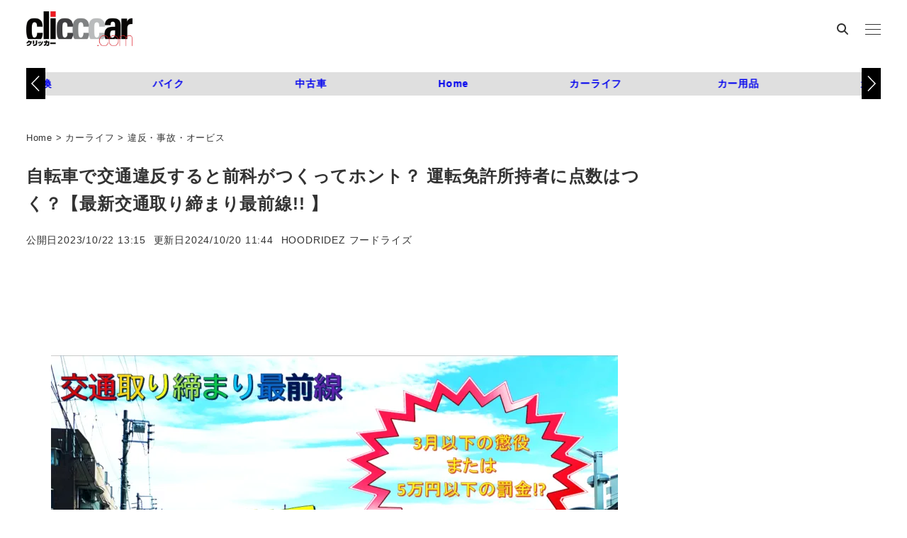

--- FILE ---
content_type: text/html; charset=utf-8
request_url: https://www.google.com/recaptcha/api2/aframe
body_size: 112
content:
<!DOCTYPE HTML><html><head><meta http-equiv="content-type" content="text/html; charset=UTF-8"></head><body><script nonce="Usw9TzYNwsyUgAVuMeSzIA">/** Anti-fraud and anti-abuse applications only. See google.com/recaptcha */ try{var clients={'sodar':'https://pagead2.googlesyndication.com/pagead/sodar?'};window.addEventListener("message",function(a){try{if(a.source===window.parent){var b=JSON.parse(a.data);var c=clients[b['id']];if(c){var d=document.createElement('img');d.src=c+b['params']+'&rc='+(localStorage.getItem("rc::a")?sessionStorage.getItem("rc::b"):"");window.document.body.appendChild(d);sessionStorage.setItem("rc::e",parseInt(sessionStorage.getItem("rc::e")||0)+1);localStorage.setItem("rc::h",'1769050370378');}}}catch(b){}});window.parent.postMessage("_grecaptcha_ready", "*");}catch(b){}</script></body></html>

--- FILE ---
content_type: text/javascript;charset=UTF-8
request_url: https://s-rtb.send.microad.jp/ad?spot=c284519f3f9c67c16d8ce91e9a324f13&cb=microadCompass.AdRequestor.callback&url=https%3A%2F%2Fclicccar.com%2F2023%2F10%2F22%2F1322847%2F&vo=true&mimes=%5B100%2C300%2C301%2C302%5D&cbt=727cd55b2a6798019be39e6afb&pa=false&ar=false&ver=%5B%22compass.js.v1.20.1%22%5D
body_size: 160
content:
microadCompass.AdRequestor.callback({"spot":"c284519f3f9c67c16d8ce91e9a324f13","sequence":"2","impression_id":"559510197377869969"})